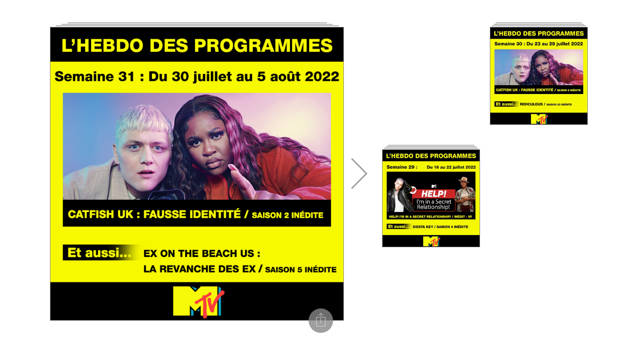

--- FILE ---
content_type: application/xhtml+xml;charset=UTF-8
request_url: https://citia.com/content/organization/vimn-france/views/mtv-2022-s31
body_size: 2613
content:
<!DOCTYPE html>
<html xmlns="http://www.w3.org/1999/xhtml" itemscope="itemscope" itemtype="http://schema.org/Article" lang="en"><head><script type="text/javascript" src="https://cdn.media.citia.com/common/jquery/jquery-2.1.3.min.js?v=8.71.1-7104de0-1735847844708"></script>
        

        <meta charset="utf-8" />

        <base href="https://citia.com/content/organization/vimn-france/" />

        <script type="text/javascript">
//<![CDATA[


            var cdnContext =
            {
                cdnBaseURL: "https://cdn.media.citia.com",
                version: "8.71.1-7104de0-1735847844708",
                orgCssVersion: "1588175973000"
            };

            
//]]>
</script>
                <link rel="stylesheet" media="only screen" href="https://cdn.media.citia.com/content/resources/css/desktop-chutes-ui.min.css?v=8.71.1-7104de0-1735847844708" type="text/css" />

        
         

        <script type="text/javascript">
//<![CDATA[

            if (!window.console) {
                window.console = {
                    log: function (message) {
                        return;
                    },
                    debug: function () {
                        return;
                    },
                    info: function () {
                        return;
                    },
                    error: function () {
                        return;
                    },
                    warn: function () {
                        return;
                    }
                };
            }
        
//]]>
</script></head>

    <body id="BODY_mtv-2022-s31" data-baseurl="https://citia.com/content">

      <div class="backgroundImage"></div>

      <header id="white-label-header"></header>
      <reader></reader>
      <footer id="white-label-footer"></footer>
                <script type="application/javascript" charset="utf-8" src="https://cdn.media.citia.com/content/resources/js/desktop-chutes-ui.min.js?v=8.71.1-7104de0-1735847844708"></script>


		<span id="j_idt118"><script type="text/javascript">
//<![CDATA[

					(function(i,s,o,g,r,a,m){i['GoogleAnalyticsObject']=r;i[r]=i[r]||function(){
					(i[r].q=i[r].q||[]).push(arguments)},i[r].l=1*new Date();a=s.createElement(o),
					m=s.getElementsByTagName(o)[0];a.async=1;a.src=g;m.parentNode.insertBefore(a,m)
					})(window,document,'script','//www.google-analytics.com/analytics.js','ga');

					ga('create', "UA-29607346-1", 'auto');//coming from Factory.java
					ga('send', 'pageview');
				
//]]>
</script>
					
		</span>

    </body>


</html>